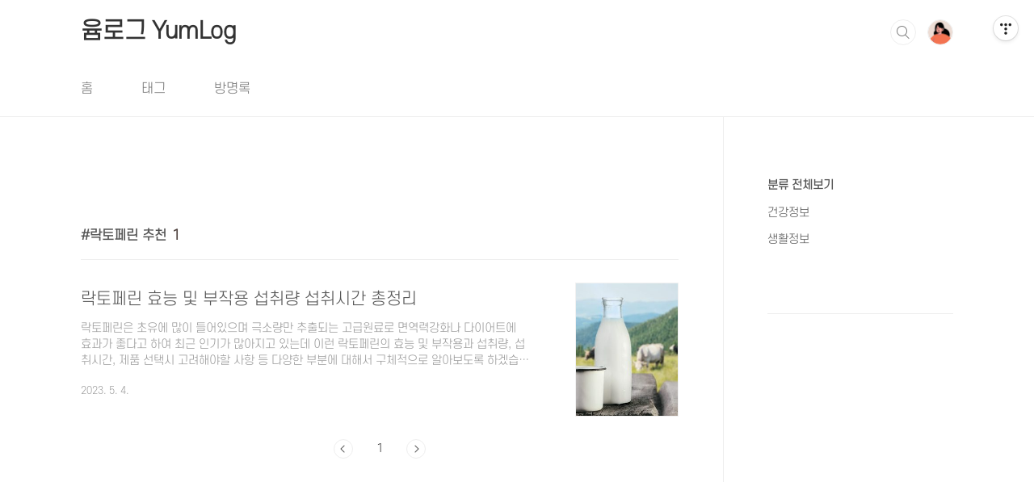

--- FILE ---
content_type: text/html; charset=utf-8
request_url: https://www.google.com/recaptcha/api2/aframe
body_size: 266
content:
<!DOCTYPE HTML><html><head><meta http-equiv="content-type" content="text/html; charset=UTF-8"></head><body><script nonce="DjyFItP0-FSP55acp0UY7g">/** Anti-fraud and anti-abuse applications only. See google.com/recaptcha */ try{var clients={'sodar':'https://pagead2.googlesyndication.com/pagead/sodar?'};window.addEventListener("message",function(a){try{if(a.source===window.parent){var b=JSON.parse(a.data);var c=clients[b['id']];if(c){var d=document.createElement('img');d.src=c+b['params']+'&rc='+(localStorage.getItem("rc::a")?sessionStorage.getItem("rc::b"):"");window.document.body.appendChild(d);sessionStorage.setItem("rc::e",parseInt(sessionStorage.getItem("rc::e")||0)+1);localStorage.setItem("rc::h",'1768636400270');}}}catch(b){}});window.parent.postMessage("_grecaptcha_ready", "*");}catch(b){}</script></body></html>